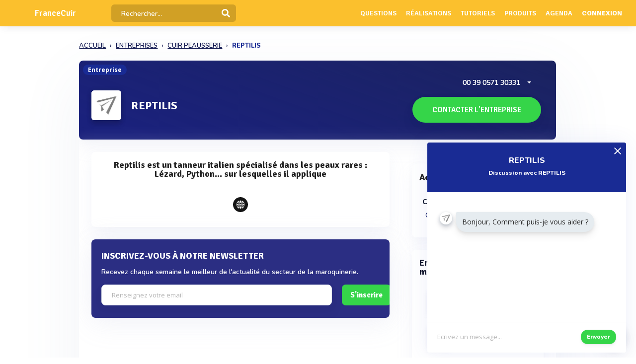

--- FILE ---
content_type: text/html; charset=UTF-8
request_url: https://www.francecuir.fr/entreprise/reptilis--italie-300456480
body_size: 13083
content:
<!DOCTYPE html>
<html lang="fr">
    <head>
        <meta http-equiv="Content-Type" content="text/html; charset=UTF-8">
        <!-- Meta, title, CSS, favicons, etc. -->
        <meta charset="utf-8">
        <meta http-equiv="X-UA-Compatible" content="IE=edge">
        <meta name="viewport" content="width=device-width, initial-scale=1">
        <meta property="fb:admins" content="100008202841091" />
        <meta property="fb:page_id" content="233818463482478" />
        <link rel="icon" href="/img/favicon.ico" type="image/x-icon" />
        <link rel="apple-touch-icon" sizes="57x57" href="/img/apple-icon-57x57.png">
        <link rel="apple-touch-icon" sizes="60x60" href="/img/apple-icon-60x60.png">
        <link rel="apple-touch-icon" sizes="72x72" href="/img/apple-icon-72x72.png">
        <link rel="apple-touch-icon" sizes="76x76" href="/img/apple-icon-76x76.png">
        <link rel="apple-touch-icon" sizes="114x114" href="/img/apple-icon-114x114.png">
        <link rel="apple-touch-icon" sizes="120x120" href="/img/apple-icon-120x120.png">
        <link rel="apple-touch-icon" sizes="144x144" href="/img/apple-icon-144x144.png">
        <link rel="apple-touch-icon" sizes="152x152" href="/img/apple-icon-152x152.png">
        <link rel="apple-touch-icon" sizes="180x180" href="/img/apple-icon-180x180.png">
        <link rel="icon" type="image/png" sizes="192x192"  href="/img/android-icon-192x192.png">
        <link rel="icon" type="image/png" sizes="32x32" href="/img/favicon-32x32.png">
        <link rel="icon" type="image/png" sizes="96x96" href="/img/favicon-96x96.png">
        <link rel="icon" type="image/png" sizes="16x16" href="/img/favicon-16x16.png">
        <link rel="manifest" href="/img/manifest.json">
        <meta name="msapplication-TileColor" content="#3e70ae">
        <meta name="msapplication-TileImage" content="/img/ms-icon-144x144.png">
        <meta name="theme-color" content="#3e70ae">
        <link rel="canonical" href="https://www.francecuir.fr/entreprise/reptilis--italie-300456480" />
        <title>REPTILIS : Actualités et informations juridiques  - FranceCuir</title>
 

                            <meta name="description" content="Toutes l&#039;informations sur la société REPTILIS, Reptilis est un tanneur italien spécialisé dans les peaux rares : Lézard, Python... sur lesquelles il applique . Contactez les directement ou demandez leur un devis.">        
                            <meta name="keywords" content="Cuirs de reptile">         
          
          
                                    <meta name="rank" content="REPTILIS">
                <meta name="ranktype" content="entreprise"> 
                <meta name="rankseq" content="300024629"> 
                <meta name="ranksupp" content="c"> 
                        <meta property="og:locale" content="fr_FR">
            <meta name="twitter:card" content="summary">
            <meta name="twitter:site" content="@lphamedia">
            <meta property="og:site_name" content="FranceCuir">
            <meta property="og:title" content="REPTILIS">
            <meta property="og:image" content="https://cdn.francecuir.fr/dist/img/Entreprisedefaut.png">
            <meta name="twitter:image" content="https://cdn.francecuir.fr/dist/img/Entreprisedefaut.png">
            <meta property="og:url" content="https://www.francecuir.fr/entreprise/reptilis--italie-300456480">
            <meta property="og:description" content="Toutes l'informations sur la société REPTILIS, Reptilis est un tanneur italien spécialisé dans les peaux rares : Lézard, Python... sur lesquelles il applique . Contactez les directement ou demandez leur un devis.">
            <meta name="twitter:title" content="REPTILIS">
            <meta name="twitter:description" content="Toutes l'informations sur la société REPTILIS, Reptilis est un tanneur italien spécialisé dans les peaux rares : Lézard, Python... sur lesquelles il applique . Contactez les directement ou demandez leur un devis.">
            <meta name="twitter:url" content="https://www.francecuir.fr/entreprise/reptilis--italie-300456480">
            <meta name="twitter:domain" content="FranceCuir"> 
                                                        
        
        
        
                
                        
                

        
         

       
        <link rel="preload" href="https://fonts.gstatic.com/s/opensans/v40/memvYaGs126MiZpBA-UvWbX2vVnXBbObj2OVTS-muw.woff2" as="font" type="font/woff2" crossorigin="anonymous">
        <link rel="preload" href="https://fonts.gstatic.com/s/nunito/v26/XRXV3I6Li01BKofINeaB.woff2" as="font" type="font/woff2" crossorigin="anonymous">
             <link rel="preload" href="https://fonts.gstatic.com/s/signika/v25/vEFO2_JTCgwQ5ejvMV0Ox_Kg1UwJ0tKfX6bBjM4.woff2" as="font" type="font/woff2" crossorigin="anonymous">

        <link href='https://fonts.googleapis.com/css?family=Open+Sans:400,600,700|Nunito:600,800,900|Signika:600,700' rel='stylesheet' type='text/css'> 
        <link href='https://cdnjs.cloudflare.com/ajax/libs/twitter-bootstrap/3.3.6/css/bootstrap.min.css' rel='stylesheet' type='text/css'> 
        <link href='https://cdnjs.cloudflare.com/ajax/libs/simplelightbox/1.8.4/simplelightbox.min.css' rel='stylesheet' type='text/css'> 
        
       <link rel="stylesheet" type="text/css" href="https://cdn.francecuir.fr/dist/all.min.css?v=3.143" />
     

        <script src="https://cdnjs.cloudflare.com/ajax/libs/jquery/2.2.3/jquery.min.js"></script> 


        <!--[if lt IE 9]>
          <script src="/js/plugins/ie8-responsive-file-warning.js"></script>
          <![endif]-->

        <!-- HTML5 shim and Respond.js for IE8 support of HTML5 elements and media queries -->
        <!--[if lt IE 9]>
              <script src="https://oss.maxcdn.com/html5shiv/3.7.2/html5shiv.min.js"></script>
              <script src="https://oss.maxcdn.com/respond/1.4.2/respond.min.js"></script>
            <![endif]--> 
        <noscript>Your browser does not support JavaScript!</noscript>


        
        
                        <script>

                (function (i, s, o, g, r, a, m) {
                    i['GoogleAnalyticsObject'] = r;
                    i[r] = i[r] || function () {
                        (i[r].q = i[r].q || []).push(arguments)
                    }, i[r].l = 1 * new Date();
                    a = s.createElement(o),
                            m = s.getElementsByTagName(o)[0];
                    a.async = 1;
                    a.src = g;
                    m.parentNode.insertBefore(a, m)
                })(window, document, 'script', 'https://www.google-analytics.com/analytics.js', 'ga');

                ga('create', 'UA-1917710-1', 'auto');
                ga('send', 'pageview');
            </script>
                    
                
    </head>
    <body  class="nav-sm  "  user_id=""  data-rel-page-current="0"   >

                                        <div id="fb-root"></div>


        <div class="body">
            <div class="main_container" dataent='300024629' datarw='reptilis--italie-300456480' datatitle='Reptilis - FranceCuir'>
                 
 
    
   <header class="header"> 
        <div class="navbar-fixed z-depth-1" style='position: fixed;'>
        <nav style='background:#FBC02D!important;;'>
            <div class="nav-wrapper container-content">
                <div class="row">
                    <div class=" sub-menu-parent col-lg-2 col-md-2 col-sm-5 col-sm-offset-2 col-lg-offset-0 col-md-offset-0 hidden-sm hidden-xs text-center"  style=" padding-left: 10px;   padding-right: 0;">
                        
                        <div style="position: relative;    padding-left: 15px;">

                            
                                                            <div class="logo-name"   >  <a title="Page d'accueil" href="/" style="font-family: 'Signika';
                                                 font-weight: 600;
                                                 font-size: 17px;
                                                 color: white!important;                                                    display: block;
                                                 margin-top: 1px;">FranceCuir</a>
                                </div>
                                                                                </div>
                    </div>
                    <div class="col-lg-2 col-md-2 col-sm-1 col-xs-1 col-lg-offset-0 col-md-offset-0 hidden-lg hidden-md"  style='    text-align: center;    padding: 0; '>
                        <a data-no-instant class="menu"><span style="   font-size: 22px;" class="fa fa-bars"></span></a>
                    </div>
                    <div class='col-lg-offset-2 col-md-offset-2 col-sm-offset-2 autocompleteblock col-md-12 col-sm-12 col-xs-12 hidden-xs'>
                        <div class='auto'>
                            <div class='autolist'>
                            </div>
                            <div class='autoplus'>
                            </div>
                        </div>
                    </div>
                    <div class="col-lg-3 col-md-3 col-sm-4  col-xs-6" style="padding-left:4px ">
                        <form class='col-md-10 col-sm-12 col-xs-12' id="navbarsearch" action="/recherche">
                            <div class='row'>
                                <div class="input-field    container-search-top">
                                    <i class="mdi-action-search prefix" ></i>
                                    <input autocomplete="off" id="search" type="search" name="q" placeholder="Rechercher..." class="search-top"/>

                                    <input type="submit" style="display:none;"/>
                                    <div class="search-button"><img src="[data-uri]" style="
                                                                    width: 17px;
                                                                    opacity: 0.97;
                                                                    margin-top: -4px;
                                                                    margin-right: -15px;
                                                                    "></div>
                                    <span class='fa fa-spinner iconloadsearch'  ></span>
                                </div>
                            </div>
                        </form>


                    </div>
                    <div class="col-lg-7 col-md-7 col-sm-7 col-xs-5 colnavmenu  " style="padding-right:10px">
                        <ul class="uldropdown" style="    margin: 0;    list-style-type: none;    width: 100%;    padding: 0;"> 

                            
                            <li class="btn-connection hidden-sm hidden-xs">

                                <a  title="Liste des questions / réponses techniques" data-no-instant href="/questions"  class="">Questions</a>

                            </li>
                            


                            <li class="btn-connection hidden-sm hidden-xs">

                                <a title="Liste des réalisations et savoir faire" data-no-instant href="/realisations" class="" >Réalisations</a>

                            </li>

                            <li class="btn-connection hidden-sm hidden-xs">

                                <a title="Liste des tutoriels" data-no-instant href="/tutoriels" class="" >Tutoriels</a>

                            </li>

                            <li class="btn-connection hidden-sm hidden-xs">

                                <a title='Liste des produits du secteur' data-no-instant href="/produits" class="" >Produits</a>

                            </li>


                            <li class="btn-connection hidden-md hidden-sm  hidden-xs">

                                <a title="Liste des évènements du secteur" data-no-instant href="/evenements" class="" >Agenda</a>

                            </li>


                                                            
                                                            <li class="btn-connection dropdown">
                                    <a data-no-instant href="#" class="dropdown-toggle" data-toggle="dropdown"> Connexion</a>


                                    <ul id="login-dp" class="dropdown-menu">
                                        <li>
                                            <div class="row" style=" position:relative;">
                                                <div class="dropdownArrow hidden-xs" style="transform: translateX(497px) rotate(45deg);    position: absolute;
                                                     top: -10px;
                                                     left: 60%;
                                                     right: 0;
                                                     margin: 0 auto;    width: 12px;
                                                     height: 12px;
                                                     -webkit-transform: rotate(45deg);
                                                     transform: rotate(45deg);
                                                     border-radius: 4px 0 0 0;
                                                     background: #fff;
                                                     -webkit-box-shadow: -3px -3px 5px rgba(82,95,127,.04);
                                                     box-shadow: -3px -3px 5px rgba(82,95,127,.04);
                                                     will-change: transform;"></div>
                                                <div class="col-md-12 col-sm-12 col-xs-12" style="font-weight: 600;"><form class="form" role="form" method="post" action="/auth/basic-simple" accept-charset="UTF-8" id="login-nav" style="
                                                                                                                           padding: 20px 5px 20px 5px;
                                                                                                                           ">
                                                        <div class="form-group">
                                                            <input type="hidden" name="redirect" value="/entreprise/reptilis--italie-300456480">
                                                            <label class="sr-only" for="exampleInputEmail2">Email address</label>
                                                            <input type="email" name="login" class="form-control" id="exampleInputEmail2" placeholder="Email*" required="" style="
                                                                   border-radius: 4px;
                                                                   padding: 0 10px;
                                                                   font-weight: 500;
                                                                   border: 1px solid #bdccdb!important;

                                                                   ">
                                                        </div>
                                                        <div class="form-group" style="
                                                             margin-bottom: 20px;
                                                             ">
                                                            <label class="sr-only" for="exampleInputPassword2">Password</label>
                                                            <input type="password" name="mdp" class="form-control" id="exampleInputPassword2" placeholder="Mot de passe*" required="" style="
                                                                   border-radius: 4px;
                                                                   padding: 0 10px;
                                                                   font-weight: 500;
                                                                   border: 1px solid #bdccdb!important;

                                                                   ">

                                                        </div>
                                                        <div class="form-group text-right" style="
                                                             /* margin-bottom: 18px; */
                                                             clear: both;
                                                             ">
                                                            <button type="submit" class="btn btn-primary btn modalbtnclick" style="font-weight: 700;/* border-radius: 50px; */background: rgb(25 43 148)!important;padding: 12px 14px;/* width: 100%; */float: left;vertical-align: middle;"> Connexion</button>
                                                        </div><div class="help-block text-right" style="
                                                                   /* float: left; */
                                                                   line-height: 40px;
                                                                   "><a style="        color: #232355;
                                                             text-transform: none;
                                                             font-weight: 600;
                                                             font-size: 11px;" href="/auth/forgetPassword">Mot de passe oublié ?</a></div>

                                                    </form>
                                                </div>
                                                <br>
                                                <div class="bottom text-center validbtnsuccess btn-success" style="padding: 0px;margin-right: -2px;margin-left: -2px;border: none;border-radius: 2px;">
                                                    <a style="color:white;    font-size: 12px;" href="/register"><b>Pas encore inscrit ? Inscrivez-vous</b></a>
                                                </div>
                                            </div>
                                        </li>
                                    </ul>
                                </li>
                            
                        </ul>
                    </div>
                </div>
            </div>
        </nav> 
    </div> 

    

</header>                    
<div class="sidebar  " style='  margin-top: 60px; background:#FBC02D!important;  display: none;   '>
    <div class="sidebar-body" style='padding-top: 5px;    max-height: calc(100vh - 5rem);
 ' >

        <section class="sidebar-section " style='    '> 
                                           
         
            <ul class="sidebar-list "   style="border:none;  padding-top: 10px;">

                  
                <li class="sidebar-list__item " >
                    <a  class="sidebar-list__link  " href="/">
                        <div class="sidebar-list__img-wrap">
                       
                        </div>
                        <div class="sidebar-list__title ng-binding" style='text-transform: uppercase!important'>Accueil</div>

                    </a>
                </li>
                    <li class="sidebar-list__item " >
                    <a class="sidebar-list__link  " href="/questions">
                        <div class="sidebar-list__img-wrap">     
                          </div>
                        <div class="sidebar-list__title ng-binding" style='text-transform: uppercase!important'>Questions</div>

                    </a>
                </li>
                
                  <li class="sidebar-list__item" >
                    <a href="/realisations" class="sidebar-list__link "  >
                        <div class="sidebar-list__img-wrap">
                       
                        </div>
                        <div class="sidebar-list__title ng-binding" style='text-transform: uppercase!important'>Réalisations</div>

                    </a>
                </li>
               
                  <li class="sidebar-list__item" >
                    <a href="/tutoriels" class="sidebar-list__link "  >
                        <div class="sidebar-list__img-wrap">
                       
                        </div>
                        <div class="sidebar-list__title ng-binding" style='text-transform: uppercase!important'>Tutoriels</div>

                    </a>
                </li>
               
                    <li class="sidebar-list__item" >
                    <a href="/produits" class="sidebar-list__link "  >
                        <div class="sidebar-list__img-wrap">
                       
                        </div>
                        <div class="sidebar-list__title ng-binding" style='text-transform: uppercase!important'>Produits</div>

                    </a>
                </li>
                 
             
            
                  
                
                    <li class="sidebar-list__item" >
                    <a href='/evenements' class="sidebar-list__link  " >
                        <div class="sidebar-list__img-wrap">
                     
                        </div>
                        <div class="sidebar-list__title ng-binding" style='text-transform: uppercase!important'>Agenda</div>

                    </a>
                       
                </li>
                 

            </ul>

      
        </section>



    </div>
</div>

                           <main class="main_content"> 
        
        <div class="sidebar-layout">
             <div class="row">
       
            


               <div style="    padding: 0px;margin-top: 25px;" class=" col-lg-9 col-lg-offset-1-5 col-md-10 col-md-offset-1 col-sm-12 col-sm-offset-0 col-xs-12 col-xs-offset-0">
<nav class="navbreadcrumbalpha" aria-label="breadcrumb">
  <ul  class="breadcrumbalpha"  itemscope itemtype="https://schema.org/BreadcrumbList">
  <li itemprop="itemListElement" itemscope itemtype="https://schema.org/ListItem">
                <a itemprop="item" href="https://www.francecuir.fr">
                    <span itemprop="name">ACCUEIL</span>
                </a>
                <meta itemprop="position" content="1" />
            </li>
    <li itemprop="itemListElement" itemscope itemtype="https://schema.org/ListItem">
      <a itemprop="item" href="https://www.francecuir.fr/entreprises">
        <span itemprop="name">ENTREPRISES</span>
      </a>
      <meta itemprop="position" content="2" />
    </li>
  
            <li itemprop="itemListElement" itemscope itemtype="https://schema.org/ListItem">
     <a itemprop="item" href="https://www.francecuir.fr/entreprises/secteur/cuir-peausserie">
    <span itemprop="name">CUIR PEAUSSERIE</span>
  </a>
  <meta itemprop="position" content="3" />
</li>       <li >
    
    <span >REPTILIS</span>

   
  </li>   </ul>
</nav>
</div>

<div itemscope itemtype="https://schema.org/Organization" class="fluid-section principal-section  col-lg-9 col-lg-offset-1-5 col-md-10 col-md-offset-1 col-sm-12 col-sm-offset-0 col-xs-12 col-xs-offset-0" style='
     min-height: 860px;
     margin-top: 25px;
     padding: 0px;
     border-bottom: none;
     margin-bottom: 15px;
     border-radius: 8px;
     overflow: hidden;
     box-shadow: 0px 40px 126px 0px rgba(96, 121, 161, 0.09);

     position: relative;
     '>
     <meta itemprop="url" content="https://www.francecuir.fr/entreprise/reptilis--italie-300456480">

    <span class="encardtypeevent hidden-xs" style="     z-index: 2;      margin-top: 8px;     font-weight: 700;
          color: white;
          border-radius: 50px;
          background: rgb(25 43 148);
          font-size: 12px; ">Entreprise</span>
    <input type='hidden' class='encourent' value='0' />
    <input type='hidden' id='messagerie' value='1' />

    <input type="hidden" id="seqficclient" value="300024629"/> 
    <input type='hidden' class='seqficclient' value='300024629' />
    <header class="fluid-section-header " style='    background: white;  background:linear-gradient(20deg, rgb(19 26 120 / 97%) 10%, rgb(2 11 76 / 90%) 107%);      border-radius: 8px;
    overflow: hidden;
  padding-top: 15px; border-bottom: none;box-shadow: 0 15px 35px rgb(168 168 211 / 13%), 0 5px 15px rgba(210, 213, 219, 0.06);  ' >
        <div class="header-i row" style="padding: 5px; margin: 0px;   overflow: initial;">

            <div class="header-item__img-wrap img-activite" style='    text-align: center;
                 margin-top: 40px;background:white;
                 line-height: 57px;box-shadow: 0 9px 9px rgb(19 19 66 / 25%), 0 1px 10px rgb(11 27 56 / 29%);
                
                 border-radius: 6px;
                 border: none;'>   
                                                    <img class="header-item__img " alt="Logo REPTILIS" src="https://cdn.francecuir.fr/dist/img/Entreprisedefaut.png">          
                
            </div>

            <div class="header-item__hgroup" style="    margin-top: 10px;">


                <h1 itemprop="name" class="header-item__title" style="        
                    margin-left: 10px;
                    vertical-align: middle;
                    margin-top: 48px;
                    overflow: visible;
                    font-weight: 800;
                    font-size: 22px; 
                    color: white;
                    font-family: 'Signika';
                    position: relative;
                    ">
                    REPTILIS                </h1>
                                                <div class="text-right right blockcontactrubrique">


                                            
                                                                     <div class="bubblechatent" style="position:relative">
                                       
                                        <div class="bubble  bubbleprod bububleleft   addopen closeb " style="
                                             z-index: 999;
    background-color: rgb(255, 255, 255);
    border-color: rgb(127, 127, 127);
    border-width: 0px;
    
    width: 400px;
    max-width: 100%;
 
    /* top: 105px; */
    border-radius: 4px;
          position: fixed;
     
    box-shadow: 0 15px 35px rgba(22, 32, 70, 0.1), 0 5px 15px rgba(36, 63, 97, 0.23);
box-shadow: 0 0 45px rgba(69, 91, 200, 0.09);


                                             ">
                                            <div style="
                                                 position: absolute;
                                                    right: 10px;
                                                 top:4px;
                                                 font-size: 18px;
                                                 font-weight: 500;"><a style="cursor:pointer;color:white;     " class="bubbleclose"><svg width="14" height="14" style="
    color: white!important;    position: inherit;
    left: inherit;
    margin: inherit;
"><path d="M13.978 12.637l-1.341 1.341L6.989 8.33l-5.648 5.648L0 12.637l5.648-5.648L0 1.041 1.341 0l5.648 5.648L12.637 0l1.341 1.341L8.33 6.989l5.648 5.648z" fill-rule="evenodd" style="
    color: white!important;
    fill: rgb(255, 255, 255);
    width:  10px;
"></path></svg></a></div>
                                            <div style="
                                                background: rgb(25 43 148);
    background-blend-mode: overlay;
    font-family: 'Nunito';
    padding: 25px 20px;
    border-radius: 4px;
    border-bottom-left-radius: 0px;
    border-bottom-right-radius: 0px;
    overflow: hidden;
    height: 100px;text-align:center;color:white;
    font-size: 16px;
                                                 ">
                                                <div style='margin-bottom:5px'> <span style="font-weight: 800;  font-family: 'Nunito';">REPTILIS</span></div>
                                                <div style='font-size: 12px;'> <span style="font-weight: 700;    font-family: 'Nunito';">Discussion avec REPTILIS</span></div>
                                            </div>
                                            <div style="border-bottom: 1px solid rgba(210, 213, 220, 0.49019607843137253);height: 262px;padding-top: 40px;padding-left: 25px;text-align: left;">
                                             <div class="photocommentaire" style="    cursor: pointer;
    border-radius: 50%;
    overflow: hidden;
    line-height: 20px;
    background: #f3f7f9;
    width: 25px;
    height: 25px;
    text-align: center;
    display: inline-block;
    margin-bottom: 6px;
    box-shadow: 0 2px 6px rgba(22, 61, 90, 0.18), 0px 6px 11px 0px rgba(17, 16, 45, 0.18);
    float: left;
    margin-right: 8px;"><img style="    width: 100%;" src="https://cdn.francecuir.fr/dist/img/Entreprisedefaut.png"></div>
                                                <div style='    display: inline-block;
                                                     padding: 5px;
                                                     background: #e6ecf0;
                                                     cursor: pointer;
                                                     border-radius: 1.8em;
                                                     border-top-left-radius: 3px;
                                                     padding: 5px 12px;
                                                     max-width: 100%;
                                                     font-size: 12px;
                                                     box-shadow: 0 3px 6px rgba(0, 0, 0, 0.08), 0px 8px 16px 0px rgba(0, 0, 0, 0.08);
                                                     color: #2b2b2b;
                                                     font-size: 14px;'><p style='    margin-bottom: 5px;
                                                     margin-top: 5px;'>Bonjour, Comment puis-je vous aider ?</p></div>

                                            </div>
                                            <div class="text-center" style="/* padding-top:6px; */position: relative;">
                                                <textarea style="
                                                       width: 100%;
    min-height: 61px;
    font-size: 13px;
    padding: 20px 110px 20px 20px;
    color: #3c3c3c;
    resize: none;
    overflow-y: hidden;
    border: none !important;
    " placeholder="Ecrivez un message..."    id="messageentbubble" rows="1"></textarea>
                                                <a class="btn btn-success validbtnsuccess modalbtnclick validformdevis" style="    border-radius: 50px;
    /* float: right; */
    position: absolute;
    right: 15px;
    bottom: 12px;
      background: #35d549!important;
    font-size: 12px!important;">Envoyer</a></div>

                                          
                                        </div>

                                    </div>
                                                
                                                
       <div class="bubuleintent"><a class="bubuleintenta"><img src="/img/help.png"></a></div>                                                                                                      <span  class="tel-entreprise-ncclient" style='    text-shadow: 0px 0px 0px;    margin-right: 15px;vertical-align: middle;    color: #fff!important;
                                  display: block;font-family: "Nunito";font-size: 14px;
                                  margin-bottom: 8px;  '> <span itemprop="telephone">00 39 0571 30331</span>

                                <label class="ddropdown">

                                    <div class="dd-button-tel-noc">

                                    </div>

                                    <input type="checkbox" class="dd-input" id="test">

                                    <ul class="dd-menu">
                                        <li> <a style="    display: block;
                                                margin: -10px -20px;
                                                padding: 10px 20px;
                                                font-weight: 600;
                                                font-size: 14px;
                                                text-shadow: 0px 0px 0px;
                                                color: #2e4369;" id="demandeRappel"  >Demander à être rappelé</a></li> 

                                    </ul>

                                </label>
                            </span>
                        <a id="form-devis" class="   form-devis plausible-event-name=Contact_Company" style=" font-size: 15px;
                           margin: 5px;
                           font-weight: 700!important;
                           color: white!important;
                           display: inline-block!important;
                           display: inline-block;
                           transform-style: preserve-3d;
                           cursor: pointer;
                           border-radius: 50px;
                           text-align: center;
                           box-shadow: 0 15px 35px rgba(37, 37, 136, 0.15), 0 5px 15px rgba(0, 0, 0, 0.12);
                           padding: 30px;
                           text-transform: uppercase;
                           padding-left: 55px;
                           text-transform: uppercase;
                           padding-right: 55px;
                           font-family: 'Signika';
                           padding: 16px;
                           padding-left: 40px;
                           padding-right: 40px;
                           line-height: 20px;
                           font-weight: 600!important;
                           box-shadow: 0 15px 35px rgba(11, 11, 69, 0.04), 0 5px 15px rgba(4, 34, 73, 0.05);
                           background-color: #35d549;
                           "><div class="cont_titulo" style="
                               margin-top: 0px;
                               margin-right:  0px;
                               ">Contacter l'entreprise</div></a>
                                                 

                            


                        </div>



                    </div>
                </div> 
            </header>
            <div class="fluid-section-body"  style='box-shadow: -1px -7px 20px rgba(235, 235, 235, 0.1), 1px -4px 2px rgba(21, 71, 160, 0.01);
                 '>

                <div class='fluid-section-body__inner' style='      padding: 10px;
                     padding-top: 25px;
                     margin: 0;
                     padding-right: 25px;
                     padding-left: 25px;'>
                    <div class="row">
                                                <div class="col-lg-8 col-md-8 col-sm-12 col-xs-12">
                            


                           

                                          



                                                
                                                


                                                                                              
                                                                                                   


<div class=" block-entreprise text-center" style="margin-bottom:  25px;  border: none!important;  box-shadow: 0 15px 35px rgba(168, 168, 211, 0.1), 0 5px 15px rgba(210, 213, 219, 0.06);
     "> 


    
        <p  itemprop="description" class="unit-group-title "      style="   text-align: center;  color: #1f1f1f!important;  ">
            Reptilis est un tanneur italien spécialisé dans les peaux rares : Lézard, Python... sur lesquelles il applique  </p>

    
            <div style=" text-align:center;">
        
         
    
        
   

                  
         
    </div>
   

    

      
    <div style='    padding-top: 15px;      padding-bottom: 15px;      margin-top: 15px;'> 
    
        <div class="block-reseaux" style="">

         
              
        <a itemprop="sameAs" style='        line-height: 28px;  background:#0c123f!important;
        filter: grayscale(1);' class='lien-rs-web ' target="_blank" rel='nofollow' href='http://www.reptilis.it'>
          
               <img src="[data-uri]" alt="domain" style="
               width: 20px;
               height: 20px;
           ">
            </a>  
                                                
                         

                         

            
            
            </div>
        </div>
            </div> 
                                                                                               
 
  
                                                  
                                                <div class="block-entreprise block-affiliation " style='display:none;  border: none!important;    margin-bottom: 25px;
    box-shadow: 0 15px 35px rgba(168, 168, 211, 0.1), 0 5px 15px rgba(210, 213, 219, 0.06);
    border-radius: 8px;'>
    
    <div class='block-affiliation ' style=' '>
        <div class="unit-group-title ">Affiliations</div>
        <ul id="tree1" ></ul>  
    </div>
</div>


   
                                                                            
                                                                                                 
                                                                             
                                                                                                 
                                                


          

<div class="actuitem"  id='code-examples'>
    <div class="stripes">
                  
                </div>
    <form   id="registerNewsletter" action="/register-newsletter" method="post">
        <p style=' font-weight: 700;
    color: #ffffff;
    padding-top: 20px;  
    font-family: "Signika";
    font-size: 18px;
  '>INSCRIVEZ-VOUS À NOTRE NEWSLETTER</p>
        <p style='       font-weight: 600;font-family: "Nunito";    font-size: 14px;
    margin-bottom: 15px;
           color: white;'>Recevez chaque semaine le meilleur de l'actualité du secteur de la maroquinerie.</p>
        <div class='row' style='padding-bottom: 10px'>
            <div class='col-md-10 col-xs-12'>
                <div class="form-group"><input required autocomplete="off" class="form-control" type="email" name="email" placeholder="Renseignez votre email" style='  border-radius: 8px;
    padding: 0px 20px;
    height: 42px;
    box-shadow: 0 15px 35px rgba(11, 11, 69, 0.04), 0 5px 15px rgba(4, 34, 73, 0.05)!important;' ></div>
            </div>
            <div class='col-md-2 col-xs-12'>
                <div class="form-group"> <button type="submit" class="btn validbtnsuccess" style='         
    background: #35d549!important;
    padding: 10px 16px;
    border-radius:8px;
    box-shadow: 0px 0px 0px!important;
    font-family: "Signika";
    font-size: 15px!important;
    height: 42px;'>S'inscrire</button></div>
            </div>
        </div>
    </form>
      

</div> 
    
 
                                            </div>

                                            <div class='col-lg-4 col-md-4 col-sm-12 col-xs-12 ' >
                                                <div style='padding-left: 25px' class='padding-null'>

                                                                                                        <div class='block-video videopresentation'  style="margin-bottom:  25px"> 
                                                    </div> 
                                                           
<div class='  '>

    <div class="block-entreprise" style="border: none!important; box-shadow: 0 15px 35px rgba(168, 168, 211, 0.1), 0 5px 15px rgba(210, 213, 219, 0.06); margin-bottom: 25px; border-radius: 8px;">
    <h2 class="unit-group-title " style="color: #1f1f1f!important;">Activités de l'entreprise</h2>
  
  
    <div itemscope itemtype="https://schema.org/DefinedTermSet">
      <meta itemprop="description" content="Liste des activités proposées par l'organisation.">
     
      <ul class="blockitem-nomenclature" style="padding-left: 6px;">
                                                  <li style="list-style-type: none;">
              <div class="collapsible-heade collapsible-header-rubriqu truncate" style="border: none;" title="Ouvrir/fermer la rubrique">
                <h3 style="font-weight: bold; color: black; margin-top: 10px; font-family: 'Nunito'; margin-bottom: 10px;">
                  <span style="color: #10192d;" title="Accéder au chapitre Cuir peausserie">Cuir peausserie</span>
                </h3>
              </div>
              <div class="block-rubrique-hide" style="display: block;">
                          <div class="collapsible-body collpasrub">
                  <h4 style="padding-left: 6px;">
                    <a href="/sous-rubrique/cuirs-de-reptile" title="Accéder à l'activité Cuirs de reptile" itemscope itemtype="https://schema.org/DefinedTerm">
                      <span itemprop="name" class="activite300000123 titressrubriqueact" >Cuirs de reptile</span>
                      <meta itemprop="mainEntityOfPage" content="https://www.francecuir.fr/sous-rubrique/cuirs-de-reptile">
                    </a>
                  </h4>
                </div>
                          </div> <!-- Fermeture du dernier chapitre -->
        </li>
      </ul>
    </div>
  
      </div>
  
 
    
            <div class='col-md-12 col-sm-12 col-xs-12 block-entreprise' style='margin-bottom: 25px;     border:none; box-shadow: 0 15px 35px rgba(168, 168, 211, 0.1), 0 5px 15px rgba(210, 213, 219, 0.06);'  >
            <div class="unit-group-title "      style="     ">Entreprises proposant les mêmes prestations </div>



            
                <a style='display:block' target="_blank" href ="/entreprise/caravel-pelli-pregiate-spa-italie">
                    <div class="block-ent-free">
                        <div class="block-logo-ent-free-similaire" style="border-radius: 6px;
                             overflow: hidden;
                             box-shadow: 0 9px 9px rgba(147, 147, 198, 0.1), 0 1px 10px rgba(21, 71, 160, 0.02);
                             ">
                             
                                                     <img src="https://cdn.francecuir.fr/dist/img/Entreprisedefaut.png" class='logo-ent' alt="CARAVEL PELLI PREGIATE">
                                                        
                        </div>
                        <div class="rsentreprisefree truncate" style="       vertical-align: middle;
                             display: inline-block;
                             font-size: 14px;
                             text-transform: none;
                             font-weight: 700;
                             color: #222!important;
                             font-family: 'Signika';
                             line-height: 22px;
                             margin-top: -4px;"  >
                            CARAVEL PELLI PREGIATE                        </div>

                    </div>
                </a>
  <div class='divider' style="    border-bottom:1px solid rgba(221, 221, 221, 0.06);"></div>
               
             
            
                <a style='display:block' target="_blank" href ="/entreprise/dolmen-spa-italie">
                    <div class="block-ent-free">
                        <div class="block-logo-ent-free-similaire" style="border-radius: 6px;
                             overflow: hidden;
                             box-shadow: 0 9px 9px rgba(147, 147, 198, 0.1), 0 1px 10px rgba(21, 71, 160, 0.02);
                             ">
                             
                                                     <img src="https://cdn.francecuir.fr/dist/img/Entreprisedefaut.png" class='logo-ent' alt="DOLMEN SPA">
                                                        
                        </div>
                        <div class="rsentreprisefree truncate" style="       vertical-align: middle;
                             display: inline-block;
                             font-size: 14px;
                             text-transform: none;
                             font-weight: 700;
                             color: #222!important;
                             font-family: 'Signika';
                             line-height: 22px;
                             margin-top: -4px;"  >
                            DOLMEN SPA                        </div>

                    </div>
                </a>
  <div class='divider' style="    border-bottom:1px solid rgba(221, 221, 221, 0.06);"></div>
               
             
            
                <a style='display:block' target="_blank" href ="/entreprise/louisiane-spa-italie">
                    <div class="block-ent-free">
                        <div class="block-logo-ent-free-similaire" style="border-radius: 6px;
                             overflow: hidden;
                             box-shadow: 0 9px 9px rgba(147, 147, 198, 0.1), 0 1px 10px rgba(21, 71, 160, 0.02);
                             ">
                             
                                                     <img src="https://cdn.francecuir.fr/dist/img/Entreprisedefaut.png" class='logo-ent' alt="DOUTEUX LOUISIANE SPA">
                                                        
                        </div>
                        <div class="rsentreprisefree truncate" style="       vertical-align: middle;
                             display: inline-block;
                             font-size: 14px;
                             text-transform: none;
                             font-weight: 700;
                             color: #222!important;
                             font-family: 'Signika';
                             line-height: 22px;
                             margin-top: -4px;"  >
                            DOUTEUX LOUISIANE SPA                        </div>

                    </div>
                </a>
  <div class='divider' style="    border-bottom:1px solid rgba(221, 221, 221, 0.06);"></div>
               
             
            
                <a style='display:block' target="_blank" href ="/entreprise/parera--espagne-300456599">
                    <div class="block-ent-free">
                        <div class="block-logo-ent-free-similaire" style="border-radius: 6px;
                             overflow: hidden;
                             box-shadow: 0 9px 9px rgba(147, 147, 198, 0.1), 0 1px 10px rgba(21, 71, 160, 0.02);
                             ">
                             
                                                     <img src="https://cdn.francecuir.fr/dist/img/Entreprisedefaut.png" class='logo-ent' alt="PARERA">
                                                        
                        </div>
                        <div class="rsentreprisefree truncate" style="       vertical-align: middle;
                             display: inline-block;
                             font-size: 14px;
                             text-transform: none;
                             font-weight: 700;
                             color: #222!important;
                             font-family: 'Signika';
                             line-height: 22px;
                             margin-top: -4px;"  >
                            PARERA                        </div>

                    </div>
                </a>
  <div class='divider' style="    border-bottom:1px solid rgba(221, 221, 221, 0.06);"></div>
               
             
            
                <a style='display:block' target="_blank" href ="/entreprise/mani-pel--italie-300456614">
                    <div class="block-ent-free">
                        <div class="block-logo-ent-free-similaire" style="border-radius: 6px;
                             overflow: hidden;
                             box-shadow: 0 9px 9px rgba(147, 147, 198, 0.1), 0 1px 10px rgba(21, 71, 160, 0.02);
                             ">
                             
                                                     <img src="https://cdn.francecuir.fr/dist/img/Entreprisedefaut.png" class='logo-ent' alt="MANI PEL">
                                                        
                        </div>
                        <div class="rsentreprisefree truncate" style="       vertical-align: middle;
                             display: inline-block;
                             font-size: 14px;
                             text-transform: none;
                             font-weight: 700;
                             color: #222!important;
                             font-family: 'Signika';
                             line-height: 22px;
                             margin-top: -4px;"  >
                            MANI PEL                        </div>

                    </div>
                </a>
  <div class='divider' style="    border-bottom:1px solid rgba(221, 221, 221, 0.06);"></div>
               
             
            
                <a style='display:block' target="_blank" href ="/entreprise/anaconda--italie-300456688">
                    <div class="block-ent-free">
                        <div class="block-logo-ent-free-similaire" style="border-radius: 6px;
                             overflow: hidden;
                             box-shadow: 0 9px 9px rgba(147, 147, 198, 0.1), 0 1px 10px rgba(21, 71, 160, 0.02);
                             ">
                             
                                                     <img src="https://cdn.francecuir.fr/dist/img/Entreprisedefaut.png" class='logo-ent' alt="ANACONDA">
                                                        
                        </div>
                        <div class="rsentreprisefree truncate" style="       vertical-align: middle;
                             display: inline-block;
                             font-size: 14px;
                             text-transform: none;
                             font-weight: 700;
                             color: #222!important;
                             font-family: 'Signika';
                             line-height: 22px;
                             margin-top: -4px;"  >
                            ANACONDA                        </div>

                    </div>
                </a>
  <div class='divider' style="    border-bottom:1px solid rgba(221, 221, 221, 0.06);"></div>
               
             
             
                    </div>
        
      <div class='col-md-12 col-sm-12 col-xs-12 '   style='    padding-left: 0;    padding-right: 0;' >
       
         
    <div class="block-entreprise" style='  border: none!important;    margin-bottom: 25px;
         box-shadow: 0 15px 35px rgba(168, 168, 211, 0.1), 0 5px 15px rgba(210, 213, 219, 0.06);
         border-radius: 8px;'>
        <div class='block-adresse' style='  text-align: center  '>
            <div class="unit-group-title " style="text-align: left">
                                    Adresse 
                 
            </div>
            <div class='blockitem-adresse blockitem-entreprise'>
                
                                                                          
                         
                     
                    <div class='itement-entreprise'>

                        <span itemprop="address" itemscope itemtype="http://schema.org/PostalAddress" class='entnomentreprise'><i class='fa fa-map-marker' style='color: #21308d!important;
    font-size: 18px;
    margin-right: 5px;
    vertical-align: text-bottom;'></i> 
                            <span itemprop="streetAddress">  Via Grandi 41A  </span>
                            <span itemprop="addressLocality">56029 S Croce S Arno PI </span>
                            <span itemprop="postalCode">  </span>
                            <span itemprop="addressCountry">  Italie</span>
                        </span>

                    </div>
                            </div>
            
                        
        </div>
    </div>
                       

    
 

    
                      <div class="block-entreprise"style='border: none!important;
       box-shadow: 0 15px 35px rgba(168, 168, 211, 0.1), 0 5px 15px rgba(210, 213, 219, 0.06);    margin-bottom: 25px;
    border-radius: 8px;'>
        <div class='block-equipe' style='  text-align: center  '>
            <div class="unit-group-title " style="text-align: left">Equipes</div>
            <div class='blockitem-equipe blockitem-entreprise'>
                <div class="text-center" style="    margin: 15px;">
                    <a style="border-radius: 8px;
    background: #2f248f;
    font-size: 12px;
    padding-left: 15px;
    padding-right: 15px;" class="btn btn-primary modalbtnclick" href='/register/professionnel' rel='nofollow'>Je travaille dans cette entreprise</a>
            </div>
            </div>
        </div>
                      </div>
 

      </div>
    
</div>

                                                
                                                </div>
                                            </div>


                                        </div>
                                    </div>
                                </div>

                            </div>
             </div>
        </div> 
 
 
    </main> 
    <footer class='page-footer hidden-xs'  >
    <div class=' container container--slim' style='    padding-top: 30px;'>
        <div class="page-footer-nav">
            <div class='row'>
           <div class='col-md-4 col-md-offset-1 col-xs-12'>
    <div class='listfooter'>
        <div class='titlefooter'>La plateforme</div>
        <a href="/a-propos" class="hidden-sm hidden-xs page-footer-nav__item">À propos de nous</a>
        <a href="/privacy" class="hidden-sm hidden-xs page-footer-nav__item">Conditions et Confidentialité</a>
        <a target='_blank' href="http://www.alphamedia.fr" class="hidden-sm hidden-xs page-footer-nav__item">L'éditeur</a>
      
    </div>
</div>
<div class='col-md-4 col-xs-12'>
    <div class='listfooter'>
        <div class='titlefooter'>Aller plus loin</div>
                <a href="/discover/annoncez" class="hidden-sm hidden-xs page-footer-nav__item">Publicités</a>
                <a href="/discover" class="hidden-sm hidden-xs page-footer-nav__item">Nos offres entreprises</a>
        
        <a class="hidden-sm hidden-xs page-footer-nav__item">Aide : 01 44 84 78 86</a>
        <a href="/partenaires" class="hidden-sm hidden-xs page-footer-nav__item">Nos partenaires</a>
    </div> 
</div>
<div class='col-md-3 col-xs-12'>
    <div class='listfooter'>
        <div class='titlefooter'>Restons connectés</div>
                                                                                        <a  target='_blank' href="https://twitter.com/FranceCuir" class="page-footer-nav__item">
                                    <span class="fa fa-twitter-square"></span> Twitter
                                </a>
                                                                                                                    <a  target='_blank' href="https://www.facebook.com/pages/France-Cuir/551750871604373" class="page-footer-nav__item">
                                    <span class="fa fa-facebook-square"></span> Facebook
                                </a>
                                                                                                            </div>
                    </div>
                </div>
            </div>       
        </div>
        <div class="page-footer-nav text-center" style='    padding-top: 30px;
    padding-bottom: 10px;'>
            <a  class="page-footer-nav__item" style='    font-size: 12px;
                color: #aaabae;' >© 2026 Copyright Alphamedia</a>    

        </div>

    </div>

</footer>                 </div>
        </div>       

       
        
     
        <script src="https://cdnjs.cloudflare.com/ajax/libs/jquery.lazy/1.7.4/jquery.lazy.min.js"></script>  
        <script rel="preload" src="https://cdnjs.cloudflare.com/ajax/libs/modernizr/2.8.3/modernizr.min.js" as="script"></script>  
        <script src="https://cdnjs.cloudflare.com/ajax/libs/twitter-bootstrap/3.3.6/js/bootstrap.min.js" defer ></script> 
        <script  rel="preload" src="https://cdnjs.cloudflare.com/ajax/libs/classie/1.0.1/classie.min.js" as="script"></script> 
        <script src="https://cdnjs.cloudflare.com/ajax/libs/jQuery-slimScroll/1.3.8/jquery.slimscroll.min.js" defer ></script> 
        <script  rel="preload" src="https://cdnjs.cloudflare.com/ajax/libs/simplelightbox/1.8.4/simple-lightbox.min.js" as="script"></script>
       
       <script type="text/javascript" src="https://cdn.francecuir.fr/dist/all.min.js?v=3.143"></script>
<script type="text/javascript" src="https://cdn.francecuir.fr/dist/entreprisefree.min.js?v=3.143"></script>
<script type="text/javascript" src="//cdn.jsdelivr.net/momentjs/latest/moment.min.js"></script>
 

        <script>
            window.addEventListener('load', function() {
    let scripts = [
     
      "https://cdnjs.cloudflare.com/ajax/libs/modernizr/2.8.3/modernizr.min.js",
      "https://cdnjs.cloudflare.com/ajax/libs/classie/1.0.1/classie.min.js",
      "https://cdnjs.cloudflare.com/ajax/libs/simplelightbox/1.8.4/simple-lightbox.min.js"
    ];

    scripts.forEach(src => {
      let script = document.createElement('script');
      script.src = src;
      script.defer = true;
      document.body.appendChild(script);
    });
  });
  
            $(".lazy").lazy({
                effect: "fadeIn",
                effectTime: 200,
                threshold: 300,
                placeholder: "[data-uri]",
                beforeLoad: function (element) {
                    var hei = element.parent().parent().height();
                    if (element.hasClass("actuimg")) {
                        element.css('min-height', hei + "px").css('max-height', 'inherit');
                        if (element.hasClass("relatedactu")) {
                            element.css('min-height', "110px").css('max-height', 'inherit');
                        }
                    }
                },
            });
        </script>

    </body>
</html>


--- FILE ---
content_type: application/javascript
request_url: https://cdn.francecuir.fr/dist/entreprisefree.min.js?v=3.143
body_size: 2602
content:
$(document).ready(function(){$(".plusmoins").hide();var e=window.matchMedia("only screen and (max-width: 760px)");function a(e){var a=$(window).height(),l=(a-e.height()-44)/2;e.css({top:l}),$(".content-modalbody").css("max-height",a/2).css("overflow","auto")}$(".bubble").length>0&&$("#helpdontref").length<1&&2!=$("#messagerie").val()&&(setTimeout(function(){},500),$("#messageentbubble").on("keyup",function(){!function e(a){var l=document.getElementById(a);for(0==l.scrollTop&&(l.scrollTop=1);0==l.scrollTop&&l.rows>1;)if(l.rows--,l.scrollTop=1,l.rows<8&&(l.style.overflowY="hidden"),l.scrollTop>0){l.rows++;break}for(;l.scrollTop>0;)if(l.rows<8)l.rows++,0==l.scrollTop&&(l.scrollTop=1);else{l.style.overflowY="auto";break}}("messageentbubble")}),!e.matches&&$(".bubble").hasClass("addopen")&&(!1==$("body").attr("user_id")||null==$("body").attr("user_id")||""==$("body").attr("user_id")||0==$("body").attr("user_id"))&&($(".backbubble").fadeIn(800),$(".bubble").removeClass("closeb"),setTimeout(function(){$("#messageentbubble").focus()},1200))),$("body").on("click",".backbubble",function(){$(this).fadeOut(800),$(".bubble").addClass("closeb")}),$("body").on("click",".bubbleclose",function(){$(".backbubble").fadeOut(800),$(".bubble").addClass("closeb")}),$(".bubuleintenta").on("click",function(){"ent"!=$("body").attr("user_role")?($(".backbubble").fadeIn(800),$(".bubble").removeClass("closeb"),setTimeout(function(){$("#messageentbubble").focus()},1200)):window.location=$(".btncconvent").attr("href")}),$(".block-video").length>0&&$.ajax({url:"/loadvideo/"+$("#seqficclient").val(),type:"GET",dataType:"json",error:function(e){}}).done(function(e){if("OK"===e.result){var a=$(".block-video");a.empty();var l=" ";"Y"==e.type?(l+=' <object width="100%" height="185">',l+='     <param name="movie" value="http://www.youtube.com/v/'+e.url+'"></param>',l+='  <param name="wmode" value="transparent"></param>',l+='  <embed src="http://www.youtube.com/v/'+e.url+'" type="application/x-shockwave-flash" wmode="transparent" width="100%" height="550"></embed>',l+=" </object>",l+=" </div>",l='  <iframe id="bgvideo"  src="//www.youtube.com/embed/'+e.url+'?autoplay=0&amp;controls=0&amp;loop=1&amp;showinfo=0&amp;modestbranding=1&amp;disablekb=1&amp;enablejsapi=1&amp;" frameborder="0" style="height:180px;"></iframe>',a.append(l)):"D"==e.type?(l+='  <object width="100%" height="350">',l+='    <param name="movie" value="http://www.dailymotion.com/embed/video/'+e.url+'"></param>',l+='     <param name="allowFullScreen" value="true"></param>',l+=' <param name="allowScriptAccess" value="always"></param>',l+='   <embed src="http://www.dailymotion.com/embed/video/'+e.url+'" type="application/x-shockwave-flash" width="100%" height="350" allowFullScreen="true" allowScriptAccess="always"></embed>',l+=" </object>",l='<iframe frameborder="0" width="100%" height="185" src="//www.dailymotion.com/embed/video/'+e.url+'" allowfullscreen></iframe>',a.css("margin-top","15px"),a.append(l)):"V"==e.type&&(l+='<iframe src="https://player.vimeo.com/video/'+e.url+'"',l+='width="100%" height="185" frameborder="0" ',l+="webkitallowfullscreen mozallowfullscreen allowfullscreen></iframe>",a.append(l)),$(".entreprise-section").css("padding","0"),a.css("overflow","hidden")}return $(".filtervideo").show(),!1}),$("body").on("click",".collapsible-header-rubrique",function(){$(".blockitem-nomenclature").css("height","auto"),$(this).next().toggle()}),$.fn.extend({treed:function(e){var a="fa-chevron-down",l="fa-chevron-right";void 0!==e&&(void 0!==e.openedClass&&(a=e.openedClass),void 0!==e.closedClass&&(l=e.closedClass));var o=$(this);o.addClass("tree"),o.find("li").has("ul").each(function(){var e=$(this);e.prepend("<i class='indicator fa "+l+"'></i>"),e.addClass("branch"),e.on("click",function(e){this==e.target&&($(this).children("i:first").toggleClass(a+" "+l),$(this).children().children().toggle())}),e.children().children().toggle()}),o.find(".branch .indicator").each(function(){$(this).on("click",function(){$(this).closest("li").click()})}),o.find(".branch>a").each(function(){$(this).on("click",function(e){})}),o.find(".branch>button").each(function(){$(this).on("click",function(e){$(this).closest("li").click(),e.preventDefault()})})}}),$(".cran").each(function(e){$(this).detach().appendTo(".parent-"+$(this).attr("parent"))}),$("#tree1").treed(),$(".branch").click(),$(".branch").on("click",function(){heightblock=$(".principal-section").height(),$(".sidebar").css("height",heightblock)}),$("#tree1").is(":empty")||$(".block-affiliation").show().css("margin-top","15px"),heightblock=$(".principal-section").height(),$(".sidebar").css("height",heightblock),createModalRemplacement=function(e){"refuse"!=e.remplacement.libelle?(titre="Cette entreprise n’existe plus",icon="fa-exclamation-triangle",html=(html=' <div class="modal  modalcustom" id="'+(id="remplacementModal")+'"> <div class="modal-dialog" role="document">  <div class="modal-content"  > <div class="modal-header" > ')+'<h4 class="modal-title modal-title titleblockModal" id="myModalLabel" style="color: #ff3b00!important;text-align:center"> <i style="color: #ff3b00!important;" class="fa '+icon+'"  ></i>'+titre+'</h4> </div> <div class="modal-body  content-modalbody" style="overflow:hidden">',""!=e.remplacement.seq_fic_client&&"undefined"!=e.remplacement.seq_fic_client&&void 0!=e.remplacement.seq_fic_client?(html=html+'<p class="sub-form-modal" style="    font-weight: 600;">Cette entreprise a \xe9t\xe9 '+e.remplacement.libelle+'  : <br> </p><div class="row">',value=e.entreprise,html+="<div class='fondmodifimage-mini  col-md-6 col-md-offset-3 col-sm-12 col-xs-12' style='height: 100%;    border-radius: 8px;        border: 1px solid rgba(154, 154, 154, 0.23);    box-shadow: 1px 2px 1px gainsboro;    padding: 10px;' >",html=(html=html+'<a href="'+value.link+'" rel="nofollow"data-no-instant="" style="display: block; height: 100%;width: 100%;text-align: center;">  <img style="max-height: 120px;" class="logo-list-produit logo-produit" src="'+value.image+'"> </a>')+'<a class="prod-name rstrie " href="'+value.link+'" itemprop="url" title="acc\xe8der au produit '+value.entreprise+'"><br><span itemprop="name">'+value.entreprise+"</span></a></div></div>"):"refuse"!=e.remplacement.libelle?html=html+'<p class="sub-form-modal" style="    font-weight: 600;">Cette entreprise a \xe9t\xe9 '+e.remplacement.libelle+'  <br> </p><div class="row">':html+='<p class="sub-form-modal" style="    font-weight: 600;">  </p><div class="row">',""!=e.remplacement.marque&&"undefined"!=e.remplacement.marque&&void 0!=e.remplacement.marque&&(html+='<br><p class="sub-form-modal" style="    font-weight: 600;">Elle est maintenant devenu une marque : <br> </p><div class="row">',value=e.marque,html+="<div class='fondmodifimage-mini  col-md-6 col-md-offset-3 col-sm-12 col-xs-12' style='height: 100%;    border-radius: 8px;        border: 1px solid rgba(154, 154, 154, 0.23);    box-shadow: 1px 2px 1px gainsboro;    padding: 10px;' >",html=(html=html+'<a href="'+value.link+'" rel="nofollow"data-no-instant="" style="display: block; height: 100%;width: 100%;text-align: center;">  <img style="max-height: 120px;" class="logo-list-produit logo-produit" src="'+value.image+'"> </a>')+'<a class="prod-name rstrie " href="'+value.link+'" itemprop="url" title="acc\xe8der au produit '+value.marque+'"><br><span itemprop="name">'+value.marque+"</span></a></div></div>"),html+='<div style="clear:both;padding-top:30px"><a style="cursor: pointer;    border: 1px solid gainsboro; color: dimgray;" class=" modalbtnclick btn btn-default" class="close" data-dismiss="modal">Voir quand m\xeame cette entreprise</a></div>',html+=' </div> </div><div class="modal-footer modal-footer-custom "  >',html+=" </div> </div></div></div>",$(".body").append(html),$("#remplacementModal").modal("show"),a($("#remplacementModal").find(".modal-dialog")),$("#remplacementModal").on("hide.bs.modal",function(e){$("#remplacementModal").remove()})):(titre="Cette entreprise refuse d'\xeatre contact\xe9e",icon="fa-exclamation-triangle",html=' <div class="modal  modalcustom" id="'+(id="remplacementModal")+'" data-keyboard="false" data-backdrop="static" style="     height: 100%;   top: 52px;"> <div class="modal-dialog-pdf" role="document" style="    height: 100%;">  <div style="    height: 100%;" class="modal-content"  > <div class="modal-header" > ',html+='  </div> <div class="modal-body  " style="overflow:hidden;    height: 100%;   max-height: inherit;    position: relative;">',""!=e.remplacement.seq_fic_client&&"undefined"!=e.remplacement.seq_fic_client&&void 0!=e.remplacement.seq_fic_client?(html=html+'<p class="sub-form-modal" style="    font-weight: 600;">Cette entreprise a \xe9t\xe9 '+e.remplacement.libelle+'  : <br> </p><div class="row">',value=e.entreprise,html+="<div class='fondmodifimage-mini  col-md-6 col-md-offset-3 col-sm-12 col-xs-12' style='height: 100%;    border-radius: 8px;        border: 1px solid rgba(154, 154, 154, 0.23);    box-shadow: 1px 2px 1px gainsboro;    padding: 10px;' >",html=(html=html+'<a href="'+value.link+'" rel="nofollow"data-no-instant="" style="display: block; height: 100%;width: 100%;text-align: center;">  <img style="max-height: 120px;" class="logo-list-produit logo-produit" src="'+value.image+'"> </a>')+'<a class="prod-name rstrie " href="'+value.link+'" itemprop="url" title="acc\xe8der au produit '+value.entreprise+'"><br><span itemprop="name">'+value.entreprise+"</span></a></div></div>"):html="refuse"!=e.remplacement.libelle?html+'<p class="sub-form-modal" style="    font-weight: 600;">Cette entreprise a \xe9t\xe9 '+e.remplacement.libelle+'  <br> </p><div class="row">':html+'<h4 class="modal-title modal-title titleblockModal" id="myModalLabel" style="color: #ff3b00!important;text-align:center;    position: absolute;    left: 0;    right: 0;    top: 35%;"> <i style="color: #ff3b00!important;" class="fa '+icon+'"  ></i>'+titre+' <div style="clear:both;padding-top:30px"><a style="cursor: pointer;    border: 1px solid gainsboro; color: dimgray;" class=" modalbtnclick btn btn-default" class="close" data-dismiss="modal">Voir quand m\xeame cette entreprise</a></div> </h4><div class="row">',""!=e.remplacement.marque&&"undefined"!=e.remplacement.marque&&void 0!=e.remplacement.marque&&(html+='<br><p class="sub-form-modal" style="    font-weight: 600;">Elle est maintenant devenu une marque : <br> </p><div class="row">',value=e.marque,html+="<div class='fondmodifimage-mini  col-md-6 col-md-offset-3 col-sm-12 col-xs-12' style='height: 100%;    border-radius: 8px;        border: 1px solid rgba(154, 154, 154, 0.23);    box-shadow: 1px 2px 1px gainsboro;    padding: 10px;' >",html=(html=html+'<a href="'+value.link+'" rel="nofollow"data-no-instant="" style="display: block; height: 100%;width: 100%;text-align: center;">  <img style="max-height: 120px;" class="logo-list-produit logo-produit" src="'+value.image+'"> </a>')+'<a class="prod-name rstrie " href="'+value.link+'" itemprop="url" title="acc\xe8der au produit '+value.marque+'"><br><span itemprop="name">'+value.marque+"</span></a></div></div>"),html+='<div style="clear:both;padding-top:30px"></div>',html+=" </div> </div> ",html+=" </div></div></div>",$(".body").append(html),$("#remplacementModal").modal("show"),a($("#remplacementModal").find(".modal-dialog")),$("#remplacementModal").on("hide.bs.modal",function(e){$("#remplacementModal").remove()}),$(".modal-backdrop").remove(),$(".bubuleintent").remove(),$(".bubblechatent").remove())}});